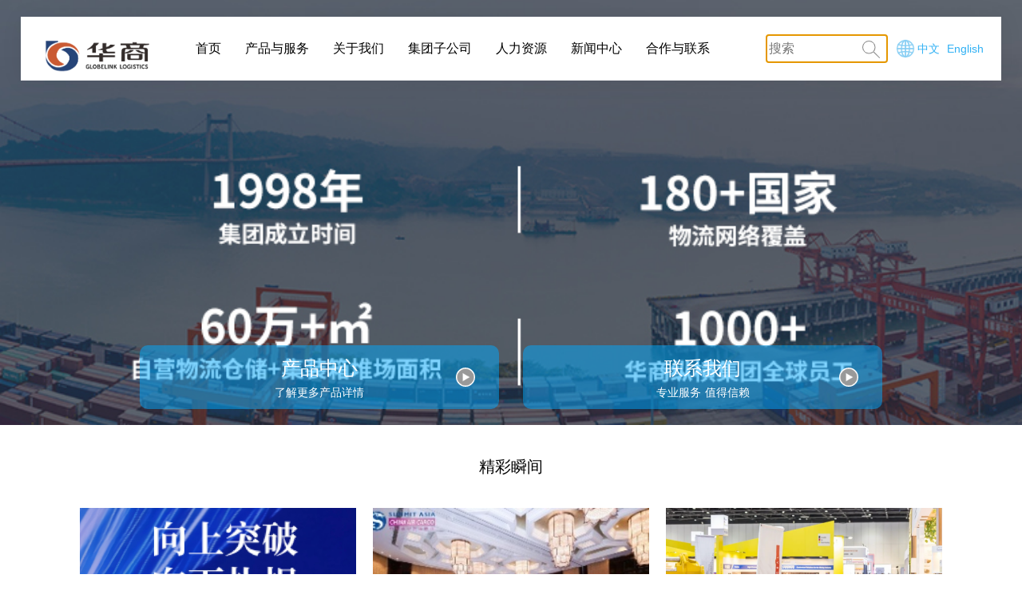

--- FILE ---
content_type: text/html; charset=utf-8
request_url: http://www.china-logistics.com/
body_size: 5420
content:
<!DOCTYPE html>
<html lang="zh-hans">
<head>
    <meta http-equiv="Content-Type" content="text/html; charset=UTF-8">
    <meta http-equiv="X-UA-Compatible" content="IE=edge">
    <meta name="viewport" content="width=device-width, initial-scale=1">
    <link rel="shortcut icon" href="/Uploads/images/20220601/20220601143505_57219.png" type="image/x-icon">
    <link rel="apple-touch-icon" href="/Uploads/images/20220601/20220601143505_57219.png">
    <title>华商纵横集团</title>
    <link rel="canonical" href="http://www.china-logistics.com/">
    <meta name="keywords" content="华商纵横集团,华商纵横,纵横集团" />
    <meta name="description" content="华商纵横集团,华商纵横集团华商纵横集团,华商纵横集团,华商纵横集团" />
    <link rel="stylesheet" href="/Public/Home/css/style.min.css" type="text/css" media="all">
    <script type='text/javascript' src='/Public/Home/js/jquery-1.8.3.min.js'></script>
    <script type='text/javascript' src='/Public/Home/js/index.js'></script>
        <script>
var _hmt = _hmt || [];
(function() {
  var hm = document.createElement("script");
  hm.src = "https://hm.baidu.com/hm.js?ae124a678d6b64f7a71b0878410bbfd5";
  var s = document.getElementsByTagName("script")[0]; 
  s.parentNode.insertBefore(hm, s);
})();
</script></head>
<body>
    <header>
    <div class="header-wrapper">
        <div class="menu-wrapper">
            <div class="logo">
                <a class="logo-link" href="/" title="华商纵横集团">
                    <img src="/Uploads/images/20240930/20240930102219_99086.png" alt="华商纵横集团" class="standard-logo">
                </a>
            </div>
            <nav class="main-menu">
                <ul class="menu-list"><li class="menu-item"><a href="http://china-logistics.com/" title="首页" ><span class="menu-text">首页</span></a></li><li class="menu-item"><a href="/category/1.html" title="产品与服务" target="_blank"><span class="menu-text">产品与服务</span></a><div class="submenu-list"><div class="submenu-item"><a href="/category/7.html" target="_blank"><span class="menu-text">国际货运+互联网</span></a><div class="thrmenu-list"><div class="thrmenu-item"><a href="http://unilogistics.com.cn/?lang=zh-hans" target="_blank"><span class="menu-text">联合物流（中国）</span></a></div><div class="thrmenu-item"><a href="http://www.cbiglobal.com" target="_blank"><span class="menu-text">CBI GLOBAL FREIGHT (英国)</span></a></div></div></div><div class="submenu-item"><a href="/category/8.html" target="_blank"><span class="menu-text">航空公司（货运）总代理</span></a><div class="thrmenu-list"><div class="thrmenu-item"><a href="https://dragon-logistics.com/" target="_blank"><span class="menu-text">华商经纬</span></a></div><div class="thrmenu-item"><a href="http://phoenix-logistics.cn" target="_blank"><span class="menu-text">洋裕航空</span></a></div></div></div><div class="submenu-item"><a href="http://www.ecexpress.com.cn" target="_blank"><span class="menu-text">跨境电商物流</span></a></div><div class="submenu-item"><a href="http://www.china-distribution.com/" target="_blank"><span class="menu-text">临港物流园</span></a></div><div class="submenu-item"><a href="http://www.linghangbao.com/" target="_blank"><span class="menu-text">航运险及消费金融险</span></a></div><div class="submenu-item"><a href="http://dianxin.xmnunisco.com" target="_blank"><span class="menu-text">国际船舶代理</span></a></div><div class="submenu-item"><a href="/category/13.html" target="_blank"><span class="menu-text">矿产供应链</span></a><div class="thrmenu-list"><div class="thrmenu-item"><a href="http://www.newbasechina.com" target="_blank"><span class="menu-text">新百仕</span></a></div><div class="thrmenu-item"><a href="http://www.hudsonresource.com" target="_blank"><span class="menu-text">HUDSON MINING</span></a></div></div></div><div class="submenu-item"><a href="https://sino-vc.com/" target="_blank"><span class="menu-text">创业投资</span></a></div></div></li><li class="menu-item"><a href="/category/2.html" title="关于我们" ><span class="menu-text">关于我们</span></a><div class="submenu-list"><div class="submenu-item"><a href="/category/15.html" ><span class="menu-text">公司简介</span></a></div><div class="submenu-item"><a href="/category/16.html" ><span class="menu-text">集团创始人</span></a></div><div class="submenu-item"><a href="/category/17.html" ><span class="menu-text">集团文化</span></a></div><div class="submenu-item"><a href="/category/18.html" ><span class="menu-text">资质和荣誉</span></a></div><div class="submenu-item"><a href="/category/19.html" ><span class="menu-text">发展历程</span></a></div></div></li><li class="menu-item"><a href="/category/3.html" title="集团子公司" target="_blank"><span class="menu-text">集团子公司</span></a><div class="submenu-list"><div class="submenu-item"><a href="/category/20.html" target="_blank"><span class="menu-text">国际货运</span></a><div class="thrmenu-list"><div class="thrmenu-item"><a href="http://www.cbiglobal.com" target="_blank"><span class="menu-text">CBI GLOBAL FREIGHT (英国)</span></a></div><div class="thrmenu-item"><a href="http://unilogistics.com.cn/?lang=zh-hans" target="_blank"><span class="menu-text">联合物流 （中国）</span></a></div></div></div><div class="submenu-item"><a href="/category/21.html" target="_blank"><span class="menu-text">航空货运</span></a><div class="thrmenu-list"><div class="thrmenu-item"><a href="https://dragon-logistics.com/" target="_blank"><span class="menu-text">华商经纬</span></a></div><div class="thrmenu-item"><a href="http://phoenix-logistics.cn" target="_blank"><span class="menu-text">洋裕航空</span></a></div></div></div><div class="submenu-item"><a href="http://www.ecexpress.com.cn/" target="_blank"><span class="menu-text">东擎速递</span></a></div><div class="submenu-item"><a href="http://dianxin.xmnunisco.com" target="_blank"><span class="menu-text">联合船代</span></a></div><div class="submenu-item"><a href="http://www.china-distribution.com/" target="_blank"><span class="menu-text">海投物流</span></a></div><div class="submenu-item"><a href="http://www.china-navigator.com" target="_blank"><span class="menu-text">领航国际</span></a></div><div class="submenu-item"><a href="/category/26.html" target="_blank"><span class="menu-text">矿产供应链</span></a><div class="thrmenu-list"><div class="thrmenu-item"><a href="http://www.newbasechina.com" target="_blank"><span class="menu-text">新百仕</span></a></div><div class="thrmenu-item"><a href="http://www.hudsonresource.com" target="_blank"><span class="menu-text">HUDSON MINING</span></a></div></div></div><div class="submenu-item"><a href="https://sino-vc.com/" target="_blank"><span class="menu-text">华商创投</span></a></div></div></li><li class="menu-item"><a href="/category/4.html" title="人力资源" ><span class="menu-text">人力资源</span></a><div class="submenu-list"><div class="submenu-item"><a href="/category/28.html" ><span class="menu-text">人才理念</span></a></div><div class="submenu-item"><a href="/category/29.html" ><span class="menu-text">薪酬福利</span></a></div><div class="submenu-item"><a href="/category/30.html" ><span class="menu-text">加入华商纵横</span></a></div></div></li><li class="menu-item"><a href="/news" title="新闻中心" ><span class="menu-text">新闻中心</span></a><div class="submenu-list"><div class="submenu-item"><a href="/news/c1.html" ><span class="menu-text">公司新闻</span></a></div><div class="submenu-item"><a href="/news/c3.html" ><span class="menu-text">行业资讯</span></a></div></div></li><li class="menu-item"><a href="/category/6.html" title="合作与联系" ><span class="menu-text">合作与联系</span></a></li></ul>            </nav>
            <div class="main-search">
                <div class="nav-search">
                    <input type="text" id="sear_keyword" placeholder="搜索" autofocus>
                    <span class="icon-search" rel="/search/k$WORD$.html" id="sear_keyword_tbn"></span>
                </div>
                <div class="nav-lang">
                    <span>
                        <a href="/">中文</a>
                        <a href="/en/">English</a>
                    </span>
                </div>
                <div class="nav-mobile">
                    <a href="javascript:;"></a>
                </div>
            </div>
        </div>
        <div class="supply-wrapper">
                <div class="news-wrapper">
                    <a class="news-title" href="/product.html" title="产品中心">
                        <h2>产品中心</h2>
                        <span>了解更多产品详情</span>
                    </a>
                </div><div class="news-wrapper">
                    <a class="news-title" href="/company.html" title="联系我们">
                        <h2>联系我们</h2>
                        <span>专业服务 值得信赖</span>
                    </a>
                </div>            </div>        <div class="slider-wrapper" data-scle="0.41666666666667" data-mob="0.53333333333333"><div class="item-slider"><img src="" wsrc="/Uploads/images/20250317/20250317170313_82485.jpg" msrc="/Uploads/images/20220610/20220610134751_24653.jpg" alt="图片1"></div><div class="item-slider"><img src="" wsrc="/Uploads/images/20220609/20220609164420_71354.jpg" msrc="/Uploads/images/20220609/20220609164420_71354.jpg" alt="Mining"></div></div>    </div>
</header>
    <div class="body-wrapper">
        <div class="container-rich-news">
            <div class="rich-header">
                <h3>精彩瞬间</h3>
            </div>
            <div class="rich-body">
                <div class="rich-item">
                        <a class="rich-image" href="/news/136.html">
                            <img src="/Uploads/images/20260104/20260104142114_39648.png" alt="向上突破 · 向下扎根｜华商纵横集团2025年度闪光时刻">
                        </a>
                        <div class="rich-text">
                            <a href="/news/136.html" class="title">向上突破 · 向下扎根｜华商纵横集团2025年度闪光时刻</a>
                            <span></span>
                        </div>
                    </div><div class="rich-item">
                        <a class="rich-image" href="/news/135.html">
                            <img src="/Uploads/images/20251201/20251201162942_86012.jpeg" alt="聚焦新兴市场，共筑韧性未来：华商纵横集团亮相第十九届中国航空货运峰会">
                        </a>
                        <div class="rich-text">
                            <a href="/news/135.html" class="title">聚焦新兴市场，共筑韧性未来：华商纵横集团亮相第十九届中国航空货运峰会</a>
                            <span></span>
                        </div>
                    </div><div class="rich-item">
                        <a class="rich-image" href="/news/134.html">
                            <img src="/Uploads/images/20251120/20251120101346_30925.png" alt="圆满落幕 | Hudson闪耀The Mining Show 2025，携手全球共绘矿业新篇章">
                        </a>
                        <div class="rich-text">
                            <a href="/news/134.html" class="title">圆满落幕 | Hudson闪耀The Mining Show 2025，携手全球共绘矿业新篇章</a>
                            <span></span>
                        </div>
                    </div>            </div>
        </div>
        <div class="container-rich-ads">
            <img src="/Uploads/images/20220424/20220424145005_94619.png" alt="Low-carbon Emission">
        </div>
        <div class="container-best-news">
            <div class="left-head">
                <h2>新闻中心</h2>
                <a href="/news.html" class="more">阅读更多</a>
            </div>
            <div class="right-body">
                <div class="category-list">
                    <h3 class="on" rel='0'>全部</h3>
                    <h3 rel='1'>公司新闻</h3><h3 rel='3'>行业资讯</h3>                </div>
                <div class="news-boxes">
                    <a href="/news/136.html" class="item tab1">
                            <span class="date">2025年12月31日</span>
                            <span class="category">公司新闻</span>
                            <span class="title">向上突破 · 向下扎根｜华商纵横集团2025年度闪光时刻</span>
                        </a><a href="/news/135.html" class="item tab1">
                            <span class="date">2025年11月28日</span>
                            <span class="category">公司新闻</span>
                            <span class="title">聚焦新兴市场，共筑韧性未来：华商纵横集团亮相第十九届中国航空货运峰会</span>
                        </a><a href="/news/134.html" class="item tab1">
                            <span class="date">2025年11月20日</span>
                            <span class="category">公司新闻</span>
                            <span class="title">圆满落幕 | Hudson闪耀The Mining Show 2025，携手全球共绘矿业新篇章</span>
                        </a><a href="/news/133.html" class="item tab1">
                            <span class="date">2025年11月17日</span>
                            <span class="category">公司新闻</span>
                            <span class="title">前瞻行业趋势，共话货运新篇｜11.24-26日 华商纵横集团与您相约中国航空货运峰会</span>
                        </a><a href="/news/132.html" class="item tab1">
                            <span class="date">2025年11月17日</span>
                            <span class="category">公司新闻</span>
                            <span class="title">圆满落幕 | Globelink Air实力亮相Air Cargo Americas 2025</span>
                        </a><a href="/news/131.html" class="item tab1">
                            <span class="date">2025年11月06日</span>
                            <span class="category">公司新闻</span>
                            <span class="title">共探3T金属 引领矿业未来 | Hudson邀您相约The Mining Show 2025</span>
                        </a><a href="/news/130.html" class="item tab1">
                            <span class="date">2025年11月06日</span>
                            <span class="category">公司新闻</span>
                            <span class="title">共赴迈阿密，启航新未来 | 11.11-13日 与您相约Air Cargo Americas，链通全球货运新机遇</span>
                        </a><a href="/news/129.html" class="item tab1">
                            <span class="date">2025年10月28日</span>
                            <span class="category">公司新闻</span>
                            <span class="title">共拓矿业新未来 | 2025中国国际矿业大会圆满落幕，Hudson Mining Limited载誉而归</span>
                        </a><a href="/news/128.html" class="item tab1">
                            <span class="date">2025年10月09日</span>
                            <span class="category">公司新闻</span>
                            <span class="title">时代机遇，共同成就｜华商纵横集团2025年度管理年会圆满落幕！</span>
                        </a><a href="/news/127.html" class="item tab1">
                            <span class="date">2025年08月22日</span>
                            <span class="category">公司新闻</span>
                            <span class="title">展会预告｜9月24-26日深圳见！华商纵横集团邀您共赴2025深圳物博会</span>
                        </a>                </div>
            </div>
        </div>
        <div class="container-rich-ads">
            <img src="/Uploads/images/20220424/20220424145028_68537.png" alt="Our Business">
        </div>
        <div class="container-product">
            <div class="product-header">
                <h3>产品与服务</h3>
            </div>
            <div class="product-body">
                <div class="product-item"><a class="pro-image" href="/category/7.html" title="国际货运+互联网"><img src="/Uploads/images/20220424/20220424145758_23947.png" alt="国际货运+互联网"></a><div class="cover"><a href="/category/7.html" title="国际货运+互联网" class="pro-title">国际货运+互联网</a><div class="submenu"><a href="http://unilogistics.com.cn/?lang=zh-hans" title="联合物流（中国）" target="_blank">联合物流（中国）</a><a href="http://www.cbiglobal.com" title="CBI GLOBAL FREIGHT (英国)" target="_blank">CBI GLOBAL FREIGHT (英国)</a></div></div></div><div class="product-item"><a class="pro-image" href="/category/8.html" title="航空公司（货运）总代理"><img src="/Uploads/images/20220424/20220424145911_41637.png" alt="航空公司（货运）总代理"></a><div class="cover"><a href="/category/8.html" title="航空公司（货运）总代理" class="pro-title">航空公司（货运）总代理</a><div class="submenu"><a href="https://dragon-logistics.com/" title="华商经纬" target="_blank">华商经纬</a><a href="http://phoenix-logistics.cn" title="洋裕航空" target="_blank">洋裕航空</a></div></div></div><div class="product-item"><a class="pro-image" href="http://www.ecexpress.com.cn" title="跨境电商物流"><img src="/Uploads/images/20220424/20220424145955_95004.png" alt="跨境电商物流"></a><div class="cover"><a href="http://www.ecexpress.com.cn" title="跨境电商物流" class="pro-title">跨境电商物流</a></div></div><div class="product-item"><a class="pro-image" href="http://www.china-distribution.com/" title="临港物流园"><img src="/Uploads/images/20220424/20220424150036_69397.png" alt="临港物流园"></a><div class="cover"><a href="http://www.china-distribution.com/" title="临港物流园" class="pro-title">临港物流园</a></div></div><div class="product-item"><a class="pro-image" href="http://www.linghangbao.com/" title="航运险及消费金融险"><img src="/Uploads/images/20220424/20220424150107_61387.png" alt="航运险及消费金融险"></a><div class="cover"><a href="http://www.linghangbao.com/" title="航运险及消费金融险" class="pro-title">航运险及消费金融险</a></div></div><div class="product-item"><a class="pro-image" href="http://dianxin.xmnunisco.com" title="国际船舶代理"><img src="/Uploads/images/20220424/20220424150150_48998.png" alt="国际船舶代理"></a><div class="cover"><a href="http://dianxin.xmnunisco.com" title="国际船舶代理" class="pro-title">国际船舶代理</a></div></div><div class="product-item"><a class="pro-image" href="/category/13.html" title="矿产供应链"><img src="/Uploads/images/20220424/20220424150217_81755.png" alt="矿产供应链"></a><div class="cover"><a href="/category/13.html" title="矿产供应链" class="pro-title">矿产供应链</a><div class="submenu"><a href="http://www.newbasechina.com" title="新百仕" target="_blank">新百仕</a><a href="http://www.hudsonresource.com" title="HUDSON MINING" target="_blank">HUDSON MINING</a></div></div></div><div class="product-item"><a class="pro-image" href="https://sino-vc.com/" title="创业投资"><img src="/Uploads/images/20220424/20220424150247_65195.png" alt="创业投资"></a><div class="cover"><a href="https://sino-vc.com/" title="创业投资" class="pro-title">创业投资</a></div></div>            </div>
        </div>
        <div class="container-partner">
            <div class="partner-image">
                <img src="/Uploads/images/20220424/20220424145116_76043.png" alt="Our Business">
            </div>
            <div class="partner-box" onclick="partnerMove()">
                <div class="partner-header">
                    <h3>全球合作伙伴</h3>
                </div>
                <div class="partner-body">
                    <div class="partner-list" style="width:980px;margin-left:0">
                        <div class="partner-item">
                                <a class="par-image" href="javascript:;">
                                    <img src="/Uploads/images/20220424/20220424150534_89554.png" alt="EXPO">
                                </a>
                            </div><div class="partner-item">
                                <a class="par-image" href="javascript:;">
                                    <img src="/Uploads/images/20220424/20220424150634_16750.png" alt="FITA">
                                </a>
                            </div><div class="partner-item">
                                <a class="par-image" href="javascript:;">
                                    <img src="/Uploads/images/20220424/20220424150732_51838.png" alt="IATA">
                                </a>
                            </div><div class="partner-item">
                                <a class="par-image" href="javascript:;">
                                    <img src="/Uploads/images/20220424/20220424150758_93683.png" alt="lianhe">
                                </a>
                            </div><div class="partner-item">
                                <a class="par-image" href="javascript:;">
                                    <img src="/Uploads/images/20220424/20220424150835_90080.png" alt="nopo">
                                </a>
                            </div><div class="partner-item">
                                <a class="par-image" href="javascript:;">
                                    <img src="/Uploads/images/20220424/20220424150903_84720.png" alt="P">
                                </a>
                            </div><div class="partner-item">
                                <a class="par-image" href="javascript:;">
                                    <img src="/Uploads/images/20220424/20220424150927_30938.png" alt="CO">
                                </a>
                            </div>                    </div>
                </div>
            </div>
        </div>
        <div class="container-about">
            <div class="about-header">
                <h3>关于我们</h3>
            </div>
            <div class="about-body">
                <div class="about-item"><a class="about-image" href="/category/15.html"><img src="/Uploads/images/20220405/20220405095447_36976.png" alt="公司简介"></a><a href="/category/15.html" class="about-title">公司简介</a></div><div class="about-item"><a class="about-image" href="/category/16.html"><img src="/Uploads/images/20220405/20220405095523_76829.png" alt="集团创始人"></a><a href="/category/16.html" class="about-title">集团创始人</a></div><div class="about-item"><a class="about-image" href="/category/17.html"><img src="/Uploads/images/20220405/20220405095546_62322.png" alt="集团文化"></a><a href="/category/17.html" class="about-title">集团文化</a></div><div class="about-item"><a class="about-image" href="/category/18.html"><img src="/Uploads/images/20220405/20220405095601_77478.png" alt="资质和荣誉"></a><a href="/category/18.html" class="about-title">资质和荣誉</a></div><div class="about-item"><a class="about-image" href="/category/19.html"><img src="/Uploads/images/20220405/20220405095615_34757.png" alt="发展历程"></a><a href="/category/19.html" class="about-title">发展历程</a></div>            </div>
        </div>
    </div>
    <footer class="footer-wrapper">
    <div class="container-back">
        <a href="javascript:;">回到顶部</a>
    </div>
    <div class="container-social">
        <div class="social-title">
            <h3>社交网络</h3>
        </div>
        <div class="social-item">
            <a href="https://www.linkedin.com/company/globelinkchinalogistics/" class="linkedin">
                <div class="social-text">https://www.linkedin.com/company/globelinkchinalogistics/</div>
            </a>
            <a href="javascript:;" class="wechat">
                <div class="social-img">
                    <img src="/Uploads/images/20220525/20220525092657_93900.jpg" alt="华商纵横集团">
                </div>
            </a>
            <a href="tel:021-23571134" class="phone">
                <div class="social-text">021-23571134</div>
            </a>
            <a href="mailto:hr-xmn@china-logistics.com" class="email">
                <div class="social-text">hr-xmn@china-logistics.com</div>
            </a>
        </div>
    </div>
    <div class="container-logo">
        <div class="logo-left">
            <a href="/"><img src="/Uploads/images/20240930/20240930102219_99086.png" alt="华商纵横集团"></a>
            <h2>Globelink,link for the Globe.</h2>
        </div>
        <div class="logo-right">
            <div class="wx-image">
                <img src="/Uploads/images/20220525/20220525092657_93900.jpg" alt="华商纵横集团">
            </div>
            <div class="wx-text">
                <span class="ico"></span>
                <span>关注公众号</span>
                <span>了解更多信息</span>
            </div>
        </div>
    </div>
    <div class="container-copyright">
        <div class="copyright">
            <span>Copyright2012-2018厦门华商纵横物流投资有限公司版权所有</span>
        </div>
        <div class="beian">
            <p>备案号：<a href="https://beian.miit.gov.cn/" target="_blank">闽ICP备17007622号-1</a></p> | <p>网站设计与服务: <a href="https://newloong.com/" target="_blank">新龙</a></p>
        </div>
    </div>
</footer>
</body>
</html>

--- FILE ---
content_type: text/css
request_url: http://www.china-logistics.com/Public/Home/css/style.min.css
body_size: 5450
content:
* {
    margin: 0;
    padding: 0;
    border: 0
}
html,body,header {
    font-family: Helvetica Neue,Helvetica,PingFang SC,Hiragino Sans GB,Microsoft YaHei,微软雅黑,Arial,sans-serif;
    font-size: 16px;
    line-height: 1.2;
    word-spacing: 1px;
    color: #000;
    width: 100%;
    height: auto;
    background: #fff;
    border: 0;
    -webkit-text-size-adjust: none;
    -moz-text-size-adjust: none;
    text-size-adjust: none;
}
h1,h2,h3,h4 {
    font-weight: 400
}
ul,li {
	list-style: none
}
a {
    text-decoration: none
}
img {
    border: none
}
.wrapper, .header-wrapper, .slider-wrapper, .body-wrapper, .footer-wrapper{
	width: 100%;
	overflow: hidden;
}
.header-wrapper{
	position: relative;
}
.slider-wrapper .item-slider{
	position: absolute;
	width: 100%;
	left: 0;
	top: 0;
}
.slider-wrapper .item-slider:first-child{
	display:block;
}
.slider-wrapper .item-slider img{
	width: 100%;
	display: block;
}
.header-wrapper .menu-wrapper{
	position: absolute;
	width: 96%;
	height: 80px;
	top: 4%;
	left: 2%;
	/* overflow: hidden; */
	background: #fff;
	box-shadow: 1px 1px 30px rgb(0 0 0 / 6%);
	-webkit-box-shadow: 1px 1px 30px rgb(0 0 0 / 6%);
	-moz-box-shadow: 1px 1px 30px rgba(0, 0, 0, 0.06);
	z-index: 999;
}
.menu-wrapper .logo{
	width: 160px;
	height: 80px;
	padding-top: 25px;
	padding-left: 15px;
	float: left;
}
.menu-wrapper .logo a{
	width: 100%;
	display: block;
}
.menu-wrapper .logo a img{
	width: 100%;
}
.menu-wrapper .main-menu,.menu-wrapper .main-search{
	width: 56%;
	height: 100%;
	line-height: 80px;
	float: left;
	/* overflow: hidden; */
}
.main-menu .menu-list{
	width: auto;
	float: right;
	/* overflow: hidden; */
}
.main-menu .menu-list .menu-item{
	position: relative;
	margin-left: 30px;
	float: left;
}
.main-menu .menu-list .menu-item a{
	color: #000;
	font-size: 16px;
}
.main-menu .menu-list .menu-item:hover>a{
	color: #31b1f4;
}
.main-menu .menu-list .menu-item:hover .submenu-list{
	display: block;
}
.main-menu .menu-list .menu-item .submenu-list{
	position: absolute;
	left: 0px;
	background-color: #FFF;
	border: 1px solid #f5f7f7;
	box-shadow: 1px 1px 30px rgb(0 0 0 / 6%);
	-webkit-box-shadow: 1px 1px 30px rgb(0 0 0 / 6%);
	-moz-box-shadow: 1px 1px 30px rgba(0, 0, 0, 0.06);
	display: none;
	z-index: 99;
}
.menu-item .submenu-list .submenu-item{
	position: relative;
	/* width: 120px; */
	font-size: 14px;
	padding: 10px 20px;
	line-height: 1.2;
	display: block;
	white-space: nowrap;
	text-overflow: ellipsis;
	word-break: break-all;
	border-bottom: 1px solid #f5f7f7;
}
.menu-item .submenu-list .submenu-item:hover{
	background-color: #efefef;
}
.menu-item .submenu-list .submenu-item:hover>a{
	color: #31b1f4;
}
.menu-item .submenu-list .submenu-item:hover .thrmenu-list{
	display: block;
}
.menu-item .submenu-list .submenu-item .thrmenu-list{
	position: absolute;
	top: 10%;
	left: 100%;
	background-color: #FFF;
	border: 1px solid #f5f7f7;
	box-shadow: 1px 1px 30px rgb(0 0 0 / 6%);
	-webkit-box-shadow: 1px 1px 30px rgb(0 0 0 / 6%);
	-moz-box-shadow: 1px 1px 30px rgba(0, 0, 0, 0.06);
	display: none;
}
.menu-item .submenu-list .submenu-item .thrmenu-list .thrmenu-item{
	font-size: 14px;
	padding: 10px 20px;
	line-height: 1.2;
	display: block;
	white-space: nowrap;
	text-overflow: ellipsis;
	overflow: hidden;
	word-break: break-all;
	border-bottom: 1px solid #f5f7f7;
}
.menu-item .submenu-list .submenu-item .thrmenu-list .thrmenu-item:hover{
	background-color: #efefef;
}
.menu-item .submenu-list .submenu-item .thrmenu-list .thrmenu-item:hover>a{
	color: #31b1f4;
}
.menu-wrapper .main-search{
	width: 24%;
	float: right;
}
.main-search .nav-search,.main-search .nav-lang{
	position: relative;
	width: 50%;
	height: 36px;
	float: left;
}
.main-search .nav-search input{
	width: 100%;
	height: 34px;
	font-size: 16px;
	padding-left: 3px;
	border: 1px #ccc solid;
}
.main-search .nav-search input:focus,.main-search .nav-search input:focus-visible{
	outline: none;
}
.main-search .nav-search .icon-search{
	position: absolute;
	content: " ";
	top: 25px;
	right: 0px;
	width: 32px;
	height: 32px;
	background-image: url(../images/ico-search.png);
	background-size: cover;
	-webkit-background-size: cover;
	-o-background-size: cover;
    display: inline-block;
    cursor: pointer;
}
.main-search .nav-lang:before{
	position: absolute;
	content: " ";
	top: 28px;
	left: 15px;
	width: 24px;
	height: 24px;
	background-image: url(../images/ico-lang.png);
	background-size: cover;
	-webkit-background-size: cover;
	-o-background-size: cover;
    display: inline-block;
}
.main-search .nav-lang a{
	font-size: 14px;
	color: #31b1f4;
	height: 36px;
	line-height: 36px;
	margin-left: 42px;
}
.main-search .nav-lang a:last-child{
	margin-left: 4px;
}
.main-search .nav-mobile{
	display: none;
}
.header-wrapper .supply-wrapper{
	width: 930px;
	position: absolute;
	height: 80px;
	bottom: 20px;
	left: calc((100vw - 930px)/2);
	z-index: 999;
}
.header-wrapper .supply-wrapper .com-wrapper, .header-wrapper .supply-wrapper .news-wrapper{
	width: 450px;
	height: 80px;
	float: left;
	background: #FFF;
	border-radius: 8px;
}
.supply-wrapper .com-wrapper .sub-title,.supply-wrapper .com-wrapper .sub-company{
	width: 50%;
	/* height: 100%;
	line-height: 120px; */
	float: left;
	text-align: center;
	padding-top: 40px;
}
.supply-wrapper .com-wrapper .sub-title h2{
	font-size: 24px;
	font-weight:normal;
}
.supply-wrapper .com-wrapper .sub-company ul{
	position: relative;
	width: 60%;
	height: 30px;
	line-height: 30px;
	border: 1px solid #999;
	border-radius: 15px;
	/* overflow: hidden; */
	display: inline-block;
}
.supply-wrapper .com-wrapper .sub-company ul::after{
	position: absolute;
	content: " ";
	top: 3px;
	right: 5px;
	width: 24px;
	height: 24px;
	background-image: url(../images/ico-play-down.png);
	background-size: cover;
	-webkit-background-size: cover;
	-o-background-size: cover;
    display: inline-block;
}
.supply-wrapper .com-wrapper .sub-company ul li{
	position: absolute;
	content: " ";
	background-color: #FFF;
	display: none;
}
.supply-wrapper .com-wrapper .sub-company ul li:first-child{
	display: block;
	border-top-left-radius: 15px;
	border-bottom-left-radius: 15px;
}
.supply-wrapper .com-wrapper .sub-company ul:hover li{
	display: block;
	border-bottom: 1px solid #999;
}
.supply-wrapper .com-wrapper .sub-company ul li:hover{
	background-color: #efefef;
}
.supply-wrapper .com-wrapper .sub-company ul li a{
	color: #999;
	padding-left: 8px;
	padding-right: 8px;
}
.header-wrapper .supply-wrapper .news-wrapper{
	background-color: rgba(0,170,255, 0.5);
	/* opacity: 0.5; */
	border-radius: 10px;
	float: left;
	margin: 0 auto;
}
.header-wrapper .supply-wrapper .news-wrapper:last-child{
	float: right;
}
.news-wrapper .news-title{
	position: relative;
	width: 60%;
	margin:0 auto;
	padding-top: 15px;
	text-align: center;
	display: block;
}
.news-wrapper .news-title:after{
	position: absolute;
	content: " ";
	top: 28px;
	right: -60px;
	width: 24px;
	height: 24px;
	background: #FFF;
	border-radius:12px;
	background-image: url(../images/ico-play-right.png);
	background-size: cover;
	-webkit-background-size: cover;
	-o-background-size: cover;
    display: inline-block;
}
.news-wrapper .news-title span,.news-wrapper .news-title h2{
	color: #FFF;
	display: block;
}
.news-wrapper .news-title span{
	font-size: 14px;
	margin-top: 8px;
}
.container-rich-news,.container-best-news,.container-about{
	width: 1080px;
	margin:0 auto;
	overflow: hidden;
}
.container-rich-news .rich-header,.body-wrapper .container-product .product-header,.container-about .about-header,.container-about .about-body,.container-rich-news .breadcrumb{
	width: 100%;
	padding:40px 0;
}
.container-about .about-body{
	padding:0 0 30px 0;
	overflow: hidden;
}
.container-rich-news .breadcrumb{
	padding: 24px 0 16px;
}
.container-rich-news .breadcrumb a.item{
	position: relative;
	font-size: 14px;
	color: #a5a8af;
	padding-bottom: 2px;
	margin-right: 20px;
}
.container-rich-news .breadcrumb a.item:after{
	position: absolute;
	content: " ";
	width: 16px;
	height: 16px;
	top: -1px;
	right: -20px;
	background-image: url(../images/ico-left.png);
	background-size: cover;
	-webkit-background-size: cover;
	-o-background-size: cover;
}
.container-rich-news .breadcrumb a.item:last-child:after{
	display: none;
}
.container-rich-news .rich-header h3,.container-about .about-header h3{
	text-align: center;
	font-size: 20px;
}
.container-about .about-body .about-item{
	width: 19%;
	float: left;
	margin-right: 1%;
}
.container-about .about-body .about-item:nth-child(5n){
	margin-right: 0
}
.container-rich-news .rich-item{
	width: 32%;
	float: left;
	margin-left: 2%;
}
.container-rich-news .rich-item:nth-child(3n+1){
	margin-left: 0
}
.container-rich-news .rich-item .rich-image,.container-rich-news .rich-item .rich-image img,.container-about .about-body .about-item .about-image,.container-about .about-body .about-item .about-image img{
	width: 100%;
	border: none;
	display: block;
}
.container-rich-news .rich-text{
	width: 100%;
}
.container-rich-news .rich-text .title,.container-about .about-body .about-item .about-title{
	width: 100%;
	font-size: 16px;
	color: #31b1f4;
	white-space: nowrap;
	text-overflow: ellipsis;
	overflow: hidden;
	word-break: break-all;
	display: block;
	padding:10px 0;
}
.container-rich-news .news-list,.container-rich-news .news-list .news-item,.container-rich-news .news-content{
	width: 99%;
	margin: 0 auto;
}
.container-rich-news .news-list .news-item{
	width: 100%;
	border: 1px solid #f5f7f7;
	overflow: hidden;
	margin-bottom: 2%;
}
.container-rich-news .news-list .news-item:hover{
	background: #f5f7f7;
}
.news-list .news-item .news-image,.news-list .news-item .news-text{
	width: 20%;
	float: left;
	padding: 3% 2%;
}
.news-list .news-item .news-text{
	width: 72%;
	padding-left: 0;
	padding-right: 0;
}
.news-list .news-item .news-text .title{
	font-size: 18px;
	color: #000;
	white-space: nowrap;
	text-overflow: ellipsis;
	overflow: hidden;
	word-break: break-all;
	display: block;
	padding: 5px 0;
}
.news-list .news-item .news-text span{
	font-size: 14px;
	line-height: 2;
	display: block;
}
.news-list .news-item .news-text span.date{
	position: relative;
	margin-left: 30px;
}
.news-list .news-item .news-text span.date:before{
	position: absolute;
	content: " ";
	width: 20px;
	height: 20px;
	top: 2px;
	left: -30px;
	background-image: url(../images/ico-date.png);
	background-size: cover;
	-webkit-background-size: cover;
	-o-background-size: cover;
	padding: 1px;
}
.container-rich-news .page-box{
	width: 100%;
	overflow: hidden;
	padding: 5px 0;
	text-align: center;
}
.container-rich-news .page-box a{
	color: #000;
	display: inline-block;
	float: left;
	margin-left: 10px;
	padding:5px 10px;
	border: 1px solid #f5f7f7;
}
.container-rich-news .page-box a:first-child{
	margin-left: 0px;
}
.container-rich-news .page-box a.on,.container-rich-news .page-box a:hover{
	color: #fff;
	background: #31b1f4;
	border: 1px solid #31b1f4;
}
.container-rich-news .news-content{
	border: 1px solid #f5f7f7;
	padding: 30px 0;
	border-radius: 10px;
}
.container-rich-news .news-content .news-head,.container-rich-news .news-content .content,.container-rich-news .news-content .navigate{
	width: 94%;
	overflow: hidden;
	margin: 0 auto;
}
.container-rich-news .news-content .news-head{
	border-bottom: 1px solid #eee;
	padding-bottom: 30px;
}
.container-rich-news .news-content .news-head.about{
	text-align: center;
}
.container-rich-news .news-content .news-head h1{
	font-size: 24px;
	font-weight: bold;
	color: #14181a;
	white-space: nowrap;
	text-overflow: ellipsis;
	overflow: hidden;
	word-break: break-all;
	display: block;
}
.container-rich-news .news-content .news-head .news-meta{
	font-size: 12px;
	color: #aab0b3;
	line-height: 15px;
	margin-top: 16px;
}
.news-content .news-head .news-meta span{
	position: relative;
	margin: 0 25px;
}
.news-content .news-head .news-meta span:before{
	position: absolute;
	content: " ";
	width: 16px;
	height: 16px;
	top: -2px;
	left: -25px;
	background-size: cover;
	-webkit-background-size: cover;
	-o-background-size: cover;
    padding: 1px;
}
.news-content .news-head .news-meta span.date:before{
	background-image: url(../images/ico-date.png);
}
.news-content .news-head .news-meta span.view:before{
	background-image: url(../images/ico-view.png);
}
.news-content .news-head .news-meta span.nolike:before{
	background-image: url(../images/ico-nolike.png);
}
.news-content .news-head .news-meta span.like:before{
	background-image: url(../images/ico-like.png);
	cursor: pointer;
}
.container-rich-news .news-content .content{
	margin-top: 30px;
	margin-bottom: 30px;
}
.container-rich-news .news-content .content,.container-rich-news .news-content .content *{
	line-height: 1.8;
}
.container-rich-news .news-content .navigate a{
	width: 50%;
	font-size: 14px;
	color: #737c80;
	display: inline-block;
	float: left;
	white-space: nowrap;
	text-overflow: ellipsis;
	overflow: hidden;
	word-break: break-all;
}
.container-about .about-body .about-item .about-title{
	color: #000;
}
.container-rich-news .rich-text span{
	width: 100%;
	font-size: 14px;
	line-height: 1.8;
}
.container-rich-ads,.container-rich-ads img,.news-list .news-item .news-image img{
	width: 100%;
	border:none;
	display: block;
}
.container-rich-ads{
	padding: 30px 0;
}
.container-best-news .left-head{
	width: 20%;
	float: left;
}
.container-best-news .left-head h2,.container-best-news .left-head .more{
	width: 100%;
	display: block;
}
.container-best-news .left-head .more{
	position: relative;
	font-size: 14px;
	color: #999;
	margin-top: 20px;
}
.container-best-news .left-head .more:after,.container-best-news .right-body .news-boxes .item:after,.container-logo .logo-right .wx-text span.ico:after{
	position: absolute;
	content: " ";
	width: 24px;
	height: 24px;
	background: #FFF;
	border-radius:12px;
	background-image: url(../images/ico-arrow-right.png);
	background-size: cover;
	-webkit-background-size: cover;
	-o-background-size: cover;
    display: inline-block;
}
.container-best-news .left-head .more:after{
	top: -2px;
	left: 60px;
}
.container-best-news .right-body{
	width: 80%;
	float: right;
}
.container-best-news .right-body .category-list,.container-best-news .right-body .news-boxes{
	width: 100%;
	overflow: hidden;
}
.container-best-news .right-body .category-list h3{
	width: 33%;
	font-size: 16px;
	color: #999;
	float: left;
	padding: 10px 0 20px 0;
	border-bottom: 5px solid #999;
}
.container-best-news .right-body .category-list h3.on{
	color: #000;
	border-bottom: 5px solid #31b1f4;
}
.container-best-news .right-body .news-boxes{

}
.container-best-news .right-body .news-boxes .item{
	position: relative;
	font-size: 14px;
	color: #000;
	width: 100%;
	padding: 20px 0;
	border-bottom: 1px dashed #999;
	overflow: hidden;
	display: block;
}
.container-best-news .right-body .news-boxes .item span{
	display: block;
	float: left;
}
.container-best-news .right-body .news-boxes .item span.date{
	width: 15%;
	text-align: left;
}
.container-best-news .right-body .news-boxes .item span.category{
	width: 8%;
	text-align: center;
	padding: 1px 10px;
	background-color: #999;
	color: #FFF;
}
.container-best-news .right-body .news-boxes .item span.title{
	position: relative;
	width: 60%;
	margin-left: 3%;
}
.container-best-news .right-body .news-boxes .item:after{
	right: 3%;
	border-radius: 0;
	border-left: 1px solid #999;
	cursor: pointer;
}
.body-wrapper .container-product,.body-wrapper .container-product .product-body,.body-wrapper .container-partner{
	width: 100%;
	overflow: hidden;
}
.body-wrapper .container-product .product-header{
	text-align: center;
	padding-top: 0;
}
.body-wrapper .container-product .product-body .product-item{
	position: relative;
	width: 25%;
	float: left;
}
.container-product .product-body .product-item .pro-image,.product-body .product-item .pro-image img{
	width: 100%;
	display: block;
}
.container-product .product-body .product-item .cover{
	position: absolute;
	width: 100%;
	height: 100%;
	top: 0;
	left: 0;
	text-align: center;
	/* transition: all 1s ease 0s; */
}
.product-body .product-item .cover .submenu{
	width: 100%;
	overflow: hidden;
	text-align: center;
	margin-top: 10px;
	display: none;
}
.product-body .product-item .cover .submenu a{
	width: 100%;
	font-size: 14px;
	color: #fff;
	margin-top: 5px;
	display: inline-block;
	white-space: nowrap;
	text-overflow: ellipsis;
	overflow: hidden;
	word-break: break-all;
}
.body-wrapper .container-product .product-body .product-item:hover .cover{
	background-color: rgba(0,0,0,.4);
}
.body-wrapper .container-product .product-body .product-item:hover .cover .submenu{
	display: block;
}
.body-wrapper .container-product .product-body .product-item:hover .pro-title{
	padding-top: 5%;
}
.body-wrapper .container-product .product-body .product-item .pro-title{
	color: #FFF;
	font-size: 20px;
	font-weight: bold;
	padding-top: 25%;
	display: block;
}
.body-wrapper .container-product .product-body .product-item .pro-title:after{
	content: " ";
	text-align: center;
	width: 20%;
	border-bottom: 5px solid #FFF;
	display: block;
	padding-top: 5%;
	margin: 0 auto;
}
.body-wrapper .container-partner{
	position: relative;
	padding-top: 40px;
}
.body-wrapper .container-partner .partner-image,.body-wrapper .container-partner .partner-image img{
	width: 100%;
	display: block;
}
.body-wrapper .container-partner .partner-box{
	position: absolute;
	width: 1080px;
	top: 20%;
	left: calc((100vw - 1080px)/2);
	overflow: hidden;
	margin: 0 auto;
	pointer-events:none
}
.container-partner .partner-box .partner-header, .container-partner .partner-box .partner-body{
	width: 100%;
	text-align: center;
}
.container-partner .partner-box .partner-body{
	position: relative;
	width: 80%;
	height: 100px;
	margin: 0 auto;
	margin-top: 6%;
	overflow: hidden;
}
.container-partner .partner-box .partner-header h3{
	color: #FFF;
	font-size: 20px;
}
.container-partner .partner-box .partner-body .partner-list{
	width: 2000px;
	overflow: hidden;
}
.container-partner .partner-box:before,.container-partner .partner-box:after{
	position: absolute;
	content: " ";
	width: 50px;
	height: 50px;
	bottom: 30px;
	background-size: cover;
	-webkit-background-size: cover;
	-o-background-size: cover;
	cursor: pointer;
	pointer-events: auto;
}
.container-partner .partner-box:before{
	left: 0px;
	background-image: url(../images/ico-bleft.png);
}
.container-partner .partner-box:after{
	right: 0px;
	background-image: url(../images/ico-bright.png);
}
.container-partner .partner-box .partner-body .partner-list .partner-item{
	width: 100px;
	height: 100px;
	margin:0 10px;
	float: left;
}
.container-partner .partner-box .partner-body .partner-list .partner-item .par-image,.partner-list .partner-item .par-image img{
	width: 100%;
	display: block;
}
.footer-wrapper .container-back{
	width: 100%;
	font-size: 12px;
	background: #e7e6e6;
	text-align: center;
	margin: 30px 0;
	padding: 0 0 5px 0;
}
.footer-wrapper .container-back a{
	position: relative;
	color: #000;
	padding-top: 20px;
	display: inline-block;
}
.footer-wrapper .container-back a:before{
	position: absolute;
	content: " ";
	width: 24px;
	height: 24px;
	top: 0;
	left: 25%;
	background-image: url(../images/ico-top.png);
	background-size: cover;
	-webkit-background-size: cover;
	-o-background-size: cover;
    display: inline-block;
}
.footer-wrapper .container-social,.footer-wrapper .container-logo,.footer-wrapper .container-copyright{
	width: 96%;
	margin: 0 auto;
	overflow: hidden;
}
.footer-wrapper .container-social .social-title,.footer-wrapper .container-social .social-item{
	width: 100%;
}
.footer-wrapper .container-social .social-title h3{
	font-size: 14px;
	font-weight: bold;
}
.footer-wrapper .container-social .social-item{
	padding: 20px 0 30px 0;
	overflow: hidden;
	border-bottom: 2px solid #999;
}
.footer-wrapper .container-social .social-item a{
	position: relative;
	width: 36px;
	height: 36px;
	display: inline-block;
	background: #a5a8af;
	border-radius: 5px;
	margin-right: 20px;
	float: left;
}
.footer-wrapper .container-social .social-item a:hover{
	background: #31b1f4
}
.container-social .social-item a:before{
	position: absolute;
	content: " ";
	width: 24px;
	height: 24px;
	top: 3px;
	left: 3px;
	background-size: cover;
	-webkit-background-size: cover;
	-o-background-size: cover;
    padding: 3px;
}
.container-social .social-item a.linkedin:before{
	background-image: url(../images/ico-in.png);
}
.container-social .social-item a.phone:before{
	background-image: url(../images/ico-tel.png);
}
.container-social .social-item a.wechat:before{
	background-image: url(../images/ico-wx.png);
}
.container-social .social-item a.email:before{
	background-image: url(../images/ico-email.png);
}
.container-social .social-item a .social-text{
	position: absolute;
	left: 40px;
	z-index: 9;
	background: #31b1f4;
	color: #fff;
	padding:10px;
	border-radius: 5px;
	white-space: nowrap;
	display: none;
}
.container-social .social-item a:hover .social-text,.container-social .social-item a:hover .social-img{
	display: block;
}
.container-social .social-item a .social-img{
	position: absolute;
	width: 80px;
	height: 80px;
	bottom: -28px;
    left: 40px;
	z-index: 9;
	border:1px solid #31b1f4;
	display: none;
}
.container-social .social-item a .social-img img{
	width: 100%;
}
.footer-wrapper .container-logo{
	padding: 30px 0;
	border-bottom: 2px solid #999;
}
.container-logo .logo-left{
	width: 360px;
	float: left;
}
.container-logo .logo-left a{
	width: 70%;
	display: block;
}
.container-logo .logo-left img,.container-logo .logo-left h2{
	width: 100%;
	display: block;
}
.container-logo .logo-left h2{
	font-size: 24px;
	font-weight: bold;
	margin-top: 20px;
}
.container-logo .logo-right{
	position: relative;
	width: 120px;
	float: right;
}
.container-logo .logo-right .wx-image,.container-logo .logo-right .wx-image img{
	width: 100%;
	overflow: hidden;
	display: block;
}
.container-logo .logo-right .wx-text{
	position: absolute;
	bottom: 0;
	left: -80px;
}
.container-logo .logo-right .wx-text span{
	font-size: 12px;
	text-align: right;
	margin-top: 5px;
	display: block;
}
.container-logo .logo-right .wx-text span.ico{
	position: relative;
}
.container-logo .logo-right .wx-text span.ico:after{
	top: -24px;
	right: 0px;
}
.footer-wrapper .container-copyright{
	padding: 40px 0;
}
.footer-wrapper .container-copyright .copyright,.footer-wrapper .container-copyright .beian{
	width: 100%;
}
.footer-wrapper .container-copyright .beian{
	margin-top: 20px;
}
.footer-wrapper .container-copyright .copyright *,.footer-wrapper .container-copyright .beian *{
	font-size: 14px;
	color: #000;
	display: inline-block;
}
@media (max-width:1150px){
	.main-menu .menu-list .menu-item{
		margin-left: 15px;
	}
	.main-search .nav-search{
		width: 70%;
	}
	.main-search .nav-lang{
		width: 30%;
	}
	.main-search .nav-lang span{
		display: none;
	}
	.main-search .nav-lang:hover span{
		display: block;
		position: absolute;
		width: 60px;
		background: #fff;
		line-height: 1.5;
		top: 80px;
		right: 0;
		float: right;
		text-align: center;
		border-top: 1px solid #f5f7f7;
	}
	.main-search .nav-lang:hover span a{
		display: block;
		margin-left: 0;
		border-bottom: 1px solid #f5f7f7;
	}
	.container-rich-news,.container-best-news,.container-about{
		width: 100%;
	}
	.body-wrapper .container-partner .partner-box{width: 100%;left: 0}
	.container-about .about-body .about-item,.container-about .about-body .about-item:nth-child(5n){
		width: 24%;
		margin-right: 1%;
	}
	.container-about .about-body .about-item:nth-child(4n){
		margin-right: 0;
	}
}
@media (max-width:971px){
	.main-menu .menu-list .menu-item{
		margin-left: 10px;
	}
	.main-search .nav-search{
		width: 70%;
	}
	.main-search .nav-lang{
		width: 30%;
	}
	.main-search .nav-lang span,.header-wrapper .supply-wrapper,.container-best-news .left-head{
		display: none;
	}
	.container-best-news .right-body{
		width: 96%;
		margin: 0 auto
	}
	.main-search .nav-lang:hover span{
		display: block;
		position: absolute;
		width: 60px;
		background: #fff;
		line-height: 1.5;
		top: 80px;
		right: 0;
		float: right;
		text-align: center;
		border-top: 1px solid #f5f7f7;
	}
	.main-search .nav-lang:hover span a{
		display: block;
		margin-left: 0;
		border-bottom: 1px solid #f5f7f7;
	}
	.container-rich-news,.container-best-news,.container-about{
		width: 100%;
	}
	.body-wrapper .container-product .product-body .product-item{
		width: 33.33%;
	}
	.body-wrapper .container-partner .partner-box{width: 100%;left: 0}
	.container-about .about-body .about-item,.container-about .about-body .about-item:nth-child(4n),.container-about .about-body .about-item:nth-child(5n){
		width: 33%;
		margin-right: 0.5%;
		margin-bottom: 0.5%;
	}
	.container-about .about-body .about-item:nth-child(3n){
		margin-right: 0;
	}
}
@media (max-width:915px){
	.menu-wrapper .main-menu{
		width: calc(100vw - 270px);
	}
	.menu-wrapper .main-search{
		width:50px
	}
	.main-search .nav-search{
		display: none
	}
	.main-search .nav-lang {
		width: 100%;
	}
}
@media (max-width:768px){
    .news-content .content img{width: 100%;}
	.container-best-news .right-body .news-boxes .item span.category,.container-logo .logo-right,.menu-wrapper .main-menu{
		display: none;
	}
	.header-wrapper{
		overflow: unset;
	}
	.header-wrapper .menu-wrapper{
		position: relative;
		width: 100%;
		left: 0
	}
	.menu-wrapper .logo{
		height: auto;
	}
	.menu-wrapper .main-search{
		width: 80px;
	}
	.main-search .nav-mobile,.main-search .nav-lang{
		position: relative;
		width: 50%;
		height: 100%;
		float: left;
	}
	.main-search .nav-lang:before{
		left:-20px;
	}
	.main-search .nav-mobile a{
		position: absolute;
		content: " ";
		width: 32px;
		height: 32px;
		top: 24px;
		left: -15px;
		background-image: url(../images/ico-menu.png);
		background-size: cover;
		-webkit-background-size: cover;
		-o-background-size: cover;
	}
	.menu-wrapper.open .main-search .nav-mobile a{
		background-image: url(../images/ico-close.png);
	}
	.main-search .nav-mobile{
		display: block;
	}
	.menu-wrapper.open .main-menu{
		position: absolute;
		left: 5%;
		top: 80px;
		width: 30%;
		height:auto;
		line-height: 2;
		background: #FFF;
		text-align: center;
		display: block;
		border: 1px solid #f5f7f7;
		z-index: 10;
	}
	.menu-wrapper.open .main-menu .menu-list,.menu-wrapper.open .main-menu .menu-list .menu-item{
		position: relative;
		width: 100%;
		border-bottom: 1px solid #f5f7f7;
		margin-left:0;
	}
	.main-menu .menu-list .menu-item .submenu-list{
		top: 1%;
		left: 100%
	}
	.container-rich-news .rich-body,.body-wrapper .container-product,.body-wrapper .container-about,.container-rich-news .news-content,.container-rich-news .breadcrumb,.container-rich-news .page-box,.container-rich-news .news-list{
		width: 96%;
		margin: 0 auto;
	}
	.container-rich-news .rich-item{
		width: 100%;
		margin-left:0;
		margin-bottom: 2%;
	}
	.container-rich-news .page-box{
		padding: 2% 0;
	}
	.body-wrapper .container-product .product-body .product-item{
		width: 100%;
	}
	.container-about .about-body .about-item,.container-about .about-body .about-item:nth-child(3n),.container-about .about-body .about-item:nth-child(4n),.container-about .about-body .about-item:nth-child(5n){
		width: 100%;
		margin-right: 0;
		margin-bottom: 2%;
	}
	.body-wrapper .container-partner .partner-image{
		display: none;
	}
	.slider-wrapper .item-slider{
		top: 80px
	}
	.body-wrapper .container-partner .partner-box{
		position: relative;
		width: 100%;
		left: 0
	}
	.container-partner .partner-box .partner-header h3{
		color: #000;
	}
	.container-partner .partner-box:before, .container-partner .partner-box:after{
		background-color: #5c5d5d;
	}
	.container-about .about-body{
		padding: 0
	}
	.container-rich-news .rich-text .title, .container-about .about-body .about-item .about-title{
		font-size: 18px
	}
	.container-best-news .right-body .news-boxes .item:after{
		display: none;
	}
	.container-best-news .right-body .news-boxes .item span.title{
		width: 75%
	}
	.container-logo .logo-left{
		width: 100%
	}
	.news-list .news-item .news-image, .news-list .news-item .news-text {
		width: 96%;
		padding-left: 0;
		padding-right: 0;
		margin-left: 2%;
		margin-left: 2%;
	}
	.news-list .news-item .news-text{
		padding-top: 0;
	}
	.news-list .news-item .news-text .title{
		padding: 1% 0;
	}
}


--- FILE ---
content_type: application/javascript
request_url: http://www.china-logistics.com/Public/Home/js/index.js
body_size: 1085
content:
$(window).resize(function(){
	change_slider_image($('.slider-wrapper'), '.item-slider')
})
$(function(){
	change_slider_image($('.slider-wrapper'), '.item-slider')
	$('#sear_keyword_tbn').click(function() {
		var _sear = $('#sear_keyword').val(),
			_url = $(this).attr('rel')
		if (_sear == '') {
			return false
		}
		window.location.href = _url.replace('$WORD$', _sear)
	});
	$('.container-back a').click(function(){
		document.querySelector('.header-wrapper').scrollIntoView(true);
	});
	$('.right-body .category-list h3').click(function(){
		var _index = $(this).attr('rel'),
			_class = '';
		if (_index == '0') {
			_class = 'item'
		} else {
			_class = 'tab' + _index
		}
		$(this).addClass('on').siblings().removeClass('on')
		$('.right-body .news-boxes').find('.item').hide().parent().find('.' + _class).show()
	});
	$('.main-search .nav-mobile a').click(function(){
		var _menu = $('.menu-wrapper')
		if (_menu.hasClass('open')) {
			_menu.removeClass('open')
		} else {
			_menu.addClass('open')
		}
	})
});
/*function doPlay(obj, index) {
	var len = obj.length
	if (len < 2) { return false; }
	if (index + 1 < len) {
		obj.eq(index).stop(true,true).slideUp(500)
		obj.eq(index+1).stop(true,true).slideDown(500);
	} else {
		obj.eq(index).stop(true,true).slideUp(500)
		obj.eq(0).stop(true,true).slideDown(500)
	}
}
var _index = 0;
var inter = setInterval(function() {
	doPlay($('.slider-wrapper .item-slider'), _index%3)
	_index++;
}, 3000);*/
function change_slider_image(slider, _class) {
	if (slider.width() <= 768) {
		slider.height(slider.attr('data-mob') * slider.width())
		console.log('11111')
		slider.find(_class).each(function(){
			var _sliderImg = $(this).find('img')
				console.log(_sliderImg,  _sliderImg.attr('msrc'))
			_sliderImg.attr('src', _sliderImg.attr('msrc'))
		})
	} else {
		slider.height(slider.attr('data-scle') * slider.width())
		console.log('2222')
		slider.find(_class).each(function(){
			var _sliderImg = $(this).find('img')
			_sliderImg.attr('src', _sliderImg.attr('wsrc'))
		})
	}
}
function doPlay(obj, index) {
	var len = obj.length
	if (len < 2) { return false; }
	obj.eq(index).stop(true,true).fadeIn(500).siblings().fadeOut(1000);
}
var _index = 0;
var inter = setInterval(function() {
	var _slider = $('.slider-wrapper .item-slider')
	doPlay(_slider, _index % _slider.length)
	_index++;
}, 5000);
//clearInterval(inter);
function partnerMove() {
	var parObj = $('.partner-list'),
		_divLen = 140;
		_len = parObj.children().size()
		_left = parseInt(parObj.css("marginLeft").replace("px","").replace("-",""));
	moveNum = parseInt(_left / _divLen);
	if (moveNum < _len - 1) {
		moveNum += 1
	} else {
		moveNum  = 0
	}
	parObj.stop(true,true).animate({"marginLeft": -(moveNum * _divLen)}, 500);
}